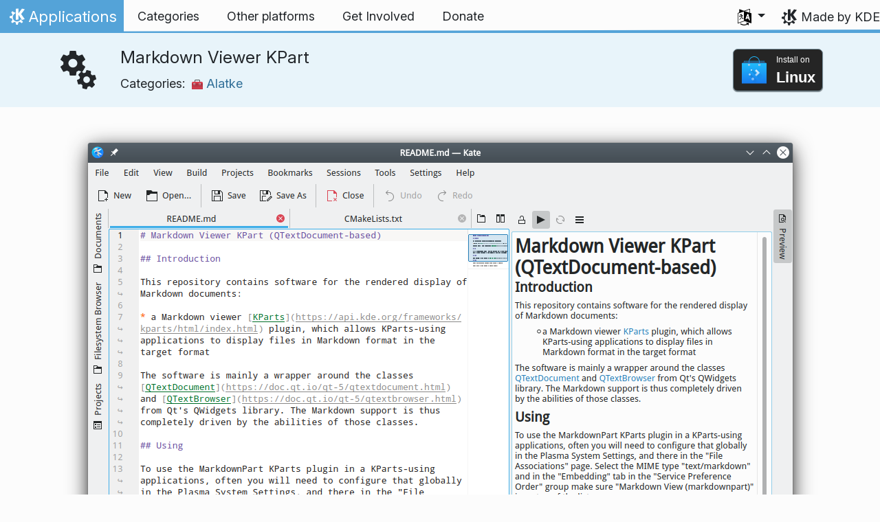

--- FILE ---
content_type: text/html
request_url: https://apps.kde.org/sr-il/markdownpart/
body_size: 13832
content:
<!doctype html><html lang=sr-il itemscope itemtype=http://schema.org/WebPage><head><meta charset=utf-8><meta name=viewport content="width=device-width,initial-scale=1,shrink-to-fit=no"><meta name=description content="Rendered display of Markdown files in KParts-using software"><title>Markdown Viewer KPart - KDE Applications</title><link rel=apple-touch-icon sizes=180x180 href=/apple-touch-icon.png><link rel=icon type=image/png sizes=32x32 href=/favicon-32x32.png><link rel=icon type=image/png sizes=16x16 href=/favicon-16x16.png><link rel=manifest href=/site.webmanifest><link rel=mask-icon href=/safari-pinned-tab.svg color=#1f99f3><meta name=msapplication-TileColor content="#1f99f3"><meta name=theme-color content="#1f99f3"><link href=/sr-il/markdownpart/index.xml rel=alternate type=application/rss+xml title="Markdown Viewer KPart"><meta property="og:url" content="https://apps.kde.org/sr-il/markdownpart/"><meta property="og:site_name" content="KDE Applications"><meta property="og:title" content="Markdown Viewer KPart"><meta property="og:description" content="Rendered display of Markdown files in KParts-using software"><meta property="og:locale" content="sr@ijekavianlatin"><meta property="og:type" content="article"><meta property="article:section" content="applications"><meta property="og:image" content="https://cdn.kde.org/screenshots/markdownpart/markdownpart.png"><meta name=twitter:card content="summary_large_image"><meta name=twitter:image content="https://cdn.kde.org/screenshots/markdownpart/markdownpart.png"><meta name=twitter:title content="Markdown Viewer KPart"><meta name=twitter:description content="Rendered display of Markdown files in KParts-using software"><script type=application/ld+json>{"@context":"http://schema.org","@type":"WebSite","url":"https:\/\/apps.kde.org\/","name":"Markdown Viewer KPart","inLanguage":{"@type":"Language","name":"srpski ijekavski (latinica)"},"availableLanguage":[{"@type":"Language","name":"English"},{"@type":"Language","name":"Français"},{"@type":"Language","name":"Română"},{"@type":"Language","name":"Slovenčina"},{"@type":"Language","name":"Galego"},{"@type":"Language","name":"Português"},{"@type":"Language","name":"Español"},{"@type":"Language","name":"Català"},{"@type":"Language","name":"Português brasileiro"},{"@type":"Language","name":"Íslenska"},{"@type":"Language","name":"Český"},{"@type":"Language","name":"Polski"},{"@type":"Language","name":"Interlingua"},{"@type":"Language","name":"עברית"},{"@type":"Language","name":"Norsk (nynorsk)"},{"@type":"Language","name":"Català (Valencià)"},{"@type":"Language","name":"ქართული"},{"@type":"Language","name":"Euskara"},{"@type":"Language","name":"Türkçe"},{"@type":"Language","name":"Svenska"},{"@type":"Language","name":"Azərbaycanca"},{"@type":"Language","name":"Български"},{"@type":"Language","name":"Dansk"},{"@type":"Language","name":"Ελληνικά"},{"@type":"Language","name":"British English"},{"@type":"Language","name":"Bahasa Indonesia"},{"@type":"Language","name":"Lietuvių"},{"@type":"Language","name":"Latviešu"},{"@type":"Language","name":"ਪੰਜਾਬੀ"},{"@type":"Language","name":"Slovenščina"},{"@type":"Language","name":"српски ијекавски"},{"@type":"Language","name":"srpski (latinica)"},{"@type":"Language","name":"српски"},{"@type":"Language","name":"简体中文"},{"@type":"Language","name":"正體中文"},{"@type":"Language","name":"한국어"},{"@type":"Language","name":"Deutsch"},{"@type":"Language","name":"Suomi"},{"@type":"Language","name":"Magyar"},{"@type":"Language","name":"Esperanto"},{"@type":"Language","name":"Nederlands"},{"@type":"Language","name":"Eesti"},{"@type":"Language","name":"Italiano"},{"@type":"Language","name":"Русский"},{"@type":"Language","name":"Українська"},{"@type":"Language","name":"العربيّة"},{"@type":"Language","name":"हिन्दी"},{"@type":"Language","name":"संस्कृतम्"}]}</script><link rel=canonical href=https://apps.kde.org/sr-il/markdownpart/><link rel=alternate hreflang=en href=https://apps.kde.org/markdownpart/ title=English><link rel=alternate hreflang=fr href=https://apps.kde.org/fr/markdownpart/ title=Français><link rel=alternate hreflang=ro href=https://apps.kde.org/ro/markdownpart/ title=Română><link rel=alternate hreflang=sk href=https://apps.kde.org/sk/markdownpart/ title=Slovenčina><link rel=alternate hreflang=gl href=https://apps.kde.org/gl/markdownpart/ title=Galego><link rel=alternate hreflang=pt-pt href=https://apps.kde.org/pt-pt/markdownpart/ title=Português><link rel=alternate hreflang=es href=https://apps.kde.org/es/markdownpart/ title=Español><link rel=alternate hreflang=ca href=https://apps.kde.org/ca/markdownpart/ title=Català><link rel=alternate hreflang=pt-br href=https://apps.kde.org/pt-br/markdownpart/ title="Português brasileiro"><link rel=alternate hreflang=is href=https://apps.kde.org/is/markdownpart/ title=Íslenska><link rel=alternate hreflang=cs href=https://apps.kde.org/cs/markdownpart/ title=Český><link rel=alternate hreflang=pl href=https://apps.kde.org/pl/markdownpart/ title=Polski><link rel=alternate hreflang=ia href=https://apps.kde.org/ia/markdownpart/ title=Interlingua><link rel=alternate hreflang=he href=https://apps.kde.org/he/markdownpart/ title=עברית><link rel=alternate hreflang=nn href=https://apps.kde.org/nn/markdownpart/ title="Norsk (nynorsk)"><link rel=alternate hreflang=ca-va href=https://apps.kde.org/ca-va/markdownpart/ title="Català (Valencià)"><link rel=alternate hreflang=ka href=https://apps.kde.org/ka/markdownpart/ title=ქართული><link rel=alternate hreflang=eu href=https://apps.kde.org/eu/markdownpart/ title=Euskara><link rel=alternate hreflang=tr href=https://apps.kde.org/tr/markdownpart/ title=Türkçe><link rel=alternate hreflang=sv href=https://apps.kde.org/sv/markdownpart/ title=Svenska><link rel=alternate hreflang=az href=https://apps.kde.org/az/markdownpart/ title=Azərbaycanca><link rel=alternate hreflang=bg href=https://apps.kde.org/bg/markdownpart/ title=Български><link rel=alternate hreflang=da href=https://apps.kde.org/da/markdownpart/ title=Dansk><link rel=alternate hreflang=el href=https://apps.kde.org/el/markdownpart/ title=Ελληνικά><link rel=alternate hreflang=en-gb href=https://apps.kde.org/en-gb/markdownpart/ title="British English"><link rel=alternate hreflang=id href=https://apps.kde.org/id/markdownpart/ title="Bahasa Indonesia"><link rel=alternate hreflang=lt href=https://apps.kde.org/lt/markdownpart/ title=Lietuvių><link rel=alternate hreflang=lv href=https://apps.kde.org/lv/markdownpart/ title=Latviešu><link rel=alternate hreflang=pa href=https://apps.kde.org/pa/markdownpart/ title=ਪੰਜਾਬੀ><link rel=alternate hreflang=sl href=https://apps.kde.org/sl/markdownpart/ title=Slovenščina><link rel=alternate hreflang=sr-ije href=https://apps.kde.org/sr-ije/markdownpart/ title="српски ијекавски"><link rel=alternate hreflang=sr-la href=https://apps.kde.org/sr-la/markdownpart/ title="srpski (latinica)"><link rel=alternate hreflang=sr href=https://apps.kde.org/sr/markdownpart/ title=српски><link rel=alternate hreflang=zh-cn href=https://apps.kde.org/zh-cn/markdownpart/ title=简体中文><link rel=alternate hreflang=zh-tw href=https://apps.kde.org/zh-tw/markdownpart/ title=正體中文><link rel=alternate hreflang=ko href=https://apps.kde.org/ko/markdownpart/ title=한국어><link rel=alternate hreflang=de href=https://apps.kde.org/de/markdownpart/ title=Deutsch><link rel=alternate hreflang=fi href=https://apps.kde.org/fi/markdownpart/ title=Suomi><link rel=alternate hreflang=hu href=https://apps.kde.org/hu/markdownpart/ title=Magyar><link rel=alternate hreflang=eo href=https://apps.kde.org/eo/markdownpart/ title=Esperanto><link rel=alternate hreflang=nl href=https://apps.kde.org/nl/markdownpart/ title=Nederlands><link rel=alternate hreflang=et href=https://apps.kde.org/et/markdownpart/ title=Eesti><link rel=alternate hreflang=it href=https://apps.kde.org/it/markdownpart/ title=Italiano><link rel=alternate hreflang=ru href=https://apps.kde.org/ru/markdownpart/ title=Русский><link rel=alternate hreflang=uk href=https://apps.kde.org/uk/markdownpart/ title=Українська><link rel=alternate hreflang=ar href=https://apps.kde.org/ar/markdownpart/ title=العربيّة><link rel=alternate hreflang=hi href=https://apps.kde.org/hi/markdownpart/ title=हिन्दी><link rel=alternate hreflang=sa href=https://apps.kde.org/sa/markdownpart/ title=संस्कृतम्><link rel=stylesheet href=/scss/bootstrap.f3d8df6f35473aa4d111b4dd523cce7efd6429b7fda0cf250889875b97d864e4.css integrity="sha256-89jfbzVHOqTREbTdUjzOfv1kKbf9oM8lCImHW5fYZOQ="><link rel=preload href=/fonts/InterVariable.woff2 as=font crossorigin=anonymous><link rel=preload href=/fonts/glyph/glyph.ttf?5ea9rb as=font crossorigin=anonymous><link rel=stylesheet href=/css/bundle.min.31b9dae77cc06a73cd98e6b2f2a05e5acf52fbe3778a8c9fa59444273eef3cc3.css integrity="sha256-Mbna53zAanPNmOay8qBeWs9S++N3ioyfpZREJz7vPMM="><link rel=stylesheet href=https://cdn.kde.org/breeze-icons/icons.css></head><body><header id=KGlobalHeader class="header clearfix"><a class=visually-hidden href=#main>Skip to content</a><nav class="navbar navbar-expand-lg"><a class="kde-logo navbar-brand" href=/sr-il/><span class=visually-hidden>Home</span>
Applications
</a><button class=navbar-toggler type=button data-bs-toggle=collapse data-bs-target=#navbarsExampleDefault aria-controls=navbarsExampleDefault aria-expanded=false aria-label="Toggle navigation">
<span class=navbar-toggler-icon></span></button><div class="collapse navbar-collapse" id=navbarsExampleDefault><ul class="navbar-nav col"><li class=nav-item><a class=nav-link href=/sr-il/categories/><span>Categories</span></a></li><li class=nav-item><a class=nav-link href=/sr-il/platforms/><span>Other platforms</span></a></li><li class=nav-item><a class=nav-link href=https://community.kde.org/Get_Involved><span>Get Involved</span></a></li><li class=nav-item><a class=nav-link href=https://kde.org/community/donations/><span>Donate</span></a></li></ul><ul class=navbar-nav><li class="nav-item dropdown" aria-describedby=language-picker-description><p class=visually-hidden id=language-picker-description>Select your language</p><a class="nav-link dropdown-toggle" href=# data-bs-toggle=dropdown role=button aria-haspopup=true aria-expanded=false><img src=/aether/languages.png alt>
<span class="d-lg-none ms-2">Languages</span></a><div class="dropdown-menu dropdown-trans" role=listbox><a class="nav-link active dropdown-item" hreflang=sr-il role=option lang=sr-il href=/sr-il/markdownpart/>srpski ijekavski (latinica)</a>
<a class="nav-link dropdown-item" hreflang=en role=option lang=en href=/markdownpart/>English</a>
<a class="nav-link dropdown-item" hreflang=az role=option lang=az href=/az/markdownpart/>Azərbaycanca</a>
<a class="nav-link dropdown-item" hreflang=id role=option lang=id href=/id/markdownpart/>Bahasa Indonesia</a>
<a class="nav-link dropdown-item" hreflang=en-gb role=option lang=en-gb href=/en-gb/markdownpart/>British English</a>
<a class="nav-link dropdown-item" hreflang=ca role=option lang=ca href=/ca/markdownpart/>Català</a>
<a class="nav-link dropdown-item" hreflang=ca-va role=option lang=ca-va href=/ca-va/markdownpart/>Català (Valencià)</a>
<a class="nav-link dropdown-item" hreflang=cs role=option lang=cs href=/cs/markdownpart/>Český</a>
<a class="nav-link dropdown-item" hreflang=da role=option lang=da href=/da/markdownpart/>Dansk</a>
<a class="nav-link dropdown-item" hreflang=de role=option lang=de href=/de/markdownpart/>Deutsch</a>
<a class="nav-link dropdown-item" hreflang=et role=option lang=et href=/et/markdownpart/>Eesti</a>
<a class="nav-link dropdown-item" hreflang=es role=option lang=es href=/es/markdownpart/>Español</a>
<a class="nav-link dropdown-item" hreflang=eo role=option lang=eo href=/eo/markdownpart/>Esperanto</a>
<a class="nav-link dropdown-item" hreflang=eu role=option lang=eu href=/eu/markdownpart/>Euskara</a>
<a class="nav-link dropdown-item" hreflang=fr role=option lang=fr href=/fr/markdownpart/>Français</a>
<a class="nav-link dropdown-item" hreflang=gl role=option lang=gl href=/gl/markdownpart/>Galego</a>
<a class="nav-link dropdown-item" hreflang=ia role=option lang=ia href=/ia/markdownpart/>Interlingua</a>
<a class="nav-link dropdown-item" hreflang=is role=option lang=is href=/is/markdownpart/>Íslenska</a>
<a class="nav-link dropdown-item" hreflang=it role=option lang=it href=/it/markdownpart/>Italiano</a>
<a class="nav-link dropdown-item" hreflang=lv role=option lang=lv href=/lv/markdownpart/>Latviešu</a>
<a class="nav-link dropdown-item" hreflang=lt role=option lang=lt href=/lt/markdownpart/>Lietuvių</a>
<a class="nav-link dropdown-item" hreflang=hu role=option lang=hu href=/hu/markdownpart/>Magyar</a>
<a class="nav-link dropdown-item" hreflang=nl role=option lang=nl href=/nl/markdownpart/>Nederlands</a>
<a class="nav-link dropdown-item" hreflang=nn role=option lang=nn href=/nn/markdownpart/>Norsk (nynorsk)</a>
<a class="nav-link dropdown-item" hreflang=pl role=option lang=pl href=/pl/markdownpart/>Polski</a>
<a class="nav-link dropdown-item" hreflang=pt-pt role=option lang=pt-pt href=/pt-pt/markdownpart/>Português</a>
<a class="nav-link dropdown-item" hreflang=pt-br role=option lang=pt-br href=/pt-br/markdownpart/>Português brasileiro</a>
<a class="nav-link dropdown-item" hreflang=ro role=option lang=ro href=/ro/markdownpart/>Română</a>
<a class="nav-link dropdown-item" hreflang=sk role=option lang=sk href=/sk/markdownpart/>Slovenčina</a>
<a class="nav-link dropdown-item" hreflang=sl role=option lang=sl href=/sl/markdownpart/>Slovenščina</a>
<a class="nav-link dropdown-item" hreflang=sr-la role=option lang=sr-la href=/sr-la/markdownpart/>srpski (latinica)</a>
<a class="nav-link dropdown-item" hreflang=fi role=option lang=fi href=/fi/markdownpart/>Suomi</a>
<a class="nav-link dropdown-item" hreflang=sv role=option lang=sv href=/sv/markdownpart/>Svenska</a>
<a class="nav-link dropdown-item" hreflang=tr role=option lang=tr href=/tr/markdownpart/>Türkçe</a>
<a class="nav-link dropdown-item" hreflang=el role=option lang=el href=/el/markdownpart/>Ελληνικά</a>
<a class="nav-link dropdown-item" hreflang=bg role=option lang=bg href=/bg/markdownpart/>Български</a>
<a class="nav-link dropdown-item" hreflang=ru role=option lang=ru href=/ru/markdownpart/>Русский</a>
<a class="nav-link dropdown-item" hreflang=sr role=option lang=sr href=/sr/markdownpart/>српски</a>
<a class="nav-link dropdown-item" hreflang=sr-ije role=option lang=sr-ije href=/sr-ije/markdownpart/>српски ијекавски</a>
<a class="nav-link dropdown-item" hreflang=uk role=option lang=uk href=/uk/markdownpart/>Українська</a>
<a class="nav-link dropdown-item" hreflang=ka role=option lang=ka href=/ka/markdownpart/>ქართული</a>
<a class="nav-link dropdown-item" hreflang=he role=option lang=he href=/he/markdownpart/>עברית</a>
<a class="nav-link dropdown-item" hreflang=ar role=option lang=ar href=/ar/markdownpart/>العربيّة</a>
<a class="nav-link dropdown-item" hreflang=sa role=option lang=sa href=/sa/markdownpart/>संस्कृतम्</a>
<a class="nav-link dropdown-item" hreflang=hi role=option lang=hi href=/hi/markdownpart/>हिन्दी</a>
<a class="nav-link dropdown-item" hreflang=pa role=option lang=pa href=/pa/markdownpart/>ਪੰਜਾਬੀ</a>
<a class="nav-link dropdown-item" hreflang=ko role=option lang=ko href=/ko/markdownpart/>한국어</a>
<a class="nav-link dropdown-item" hreflang=zh-tw role=option lang=zh-tw href=/zh-tw/markdownpart/>正體中文</a>
<a class="nav-link dropdown-item" hreflang=zh-cn role=option lang=zh-cn href=/zh-cn/markdownpart/>简体中文</a></div></li></ul></div><a class=made-by-kde target=_blank href=https://kde.org>Made by KDE</a></nav></header><div id=main><main itemscope itemtype=http://schema.org/SoftwareApplication><meta itemprop=operatingSystem content="Linux"><meta itemprop=name content="Markdown Viewer KPart"><meta itemprop=isFamilyFriendly content="true"><meta itemprop=applicationCategory content="utilities"><div class="application-header pt-2 pb-2"><div class="container d-flex"><div class="d-flex align-items-center icon-text-header"><img width=64 height=64 class=me-4 src=/app-icons/org.kde.markdownpart.svg alt="Markdown Viewer KPart icon" title="Markdown Viewer KPart" aria-hidden=true loading=lazy><div><h1 class="h3 mt-0">Markdown Viewer KPart</h1><span class="d-flex flex-wrap">Categories: &nbsp; <span class=me-5><a href=/sr-il/categories/utilities/><img width=16 height=16 src=/app-icons/categories/utilities.svg alt="Alatke icon" title=Alatke aria-hidden=true loading=lazy>
Alatke</a></span></span></div></div><div class="store-badge ms-auto align-self-center" id=top-badge></div></div></div><div class=container style=overflow:hidden><div class="text-center screenshot my-3"><img src=https://cdn.kde.org/screenshots/markdownpart/markdownpart.png class=img-fluid alt="Screenshot of Markdown Viewer KPart"></div><div class=row><section class="description col-12 col-md-8 col-lg-9"><div>The Markdown Viewer KPart allows KParts-using software to display files in Markdown format in a rendered view.</div><p>Extends:
<a href=/sr-il/ark/><img width=16 height=16 src=/app-icons/org.kde.ark.svg alt="Ark icon" title=Ark aria-hidden=true loading=lazy>
Ark
</a>|
<a href=/sr-il/konqueror/><img width=16 height=16 src=/app-icons/org.kde.konqueror.svg alt="K‑osvajač icon" title=K‑osvajač aria-hidden=true loading=lazy>
K‑osvajač
</a>|
<a href=/sr-il/kate/><img width=16 height=16 src=/app-icons/org.kde.kate.svg alt="Kate icon" title=Kate aria-hidden=true loading=lazy>
Kate
</a>|
<a href=/sr-il/kdevelop/><img width=16 height=16 src=/app-icons/org.kde.kdevelop.svg alt="KDevelop icon" title=KDevelop aria-hidden=true loading=lazy>
KDevelop
</a>|
<a href=/sr-il/krusader/><img width=16 height=16 src=/app-icons/org.kde.krusader.svg alt="Krusader icon" title=Krusader aria-hidden=true loading=lazy>
Krusader</a></p><div class=row><div class="col-12 col-sm-4 d-flex flex-column mb-3 store-badge linux-badge"><a href=appstream://org.kde.markdownpart class="d-flex align-self-center"><div class="custom-store-badge img-fluid align-self-center"><img src=/store_badges/appstream.svg><div class=text-container><div class=store-pre-title>Install on</div><div class=store-title>Linux</div></div></div></a><small>This button only works with <a href=https://apps.kde.org/sr-il/discover>Discover</a> and other AppStream application stores. You can also use your distribution’s package manager.</small></div></div><h2 class="mb-0 d-flex">Releases
<a href=/sr-il/markdownpart/index.xml target=_blank rel="noopener noreferrer" class="ms-auto post-feed" style=font-size:1rem>RSS <i class="icon icon_rss"></i></a></h2><div class="ms-3 release mt-1 h5">0.1.25120
<small class=text-muted>2025-12-11</small></div><div class="ms-3 release mt-1 h5">0.1.25083
<small class=text-muted>2025-11-06</small></div><div class="ms-3 release mt-1 h5">0.1.25082
<small class=text-muted>2025-10-09</small></div><div class="ms-3 release mt-1 h5">0.1.25081
<small class=text-muted>2025-09-11</small></div><div class="ms-3 release mt-1 h5">0.1.25080
<small class=text-muted>2025-08-14</small></div><div class="ms-3 release mt-1 h5">0.1.25043
<small class=text-muted>2025-07-03</small></div><div class="ms-3 release mt-1 h5">0.1.25042
<small class=text-muted>2025-06-05</small></div><div class="ms-3 release mt-1 h5">0.1.25041
<small class=text-muted>2025-05-08</small></div><div class="ms-3 release mt-1 h5">0.1.25040
<small class=text-muted>2025-04-17</small></div><div class="ms-3 release mt-1 h5">0.1.24123
<small class=text-muted>2025-03-06</small></div><div class="ms-3 release mt-1 h5">0.1.24122
<small class=text-muted>2025-02-06</small></div><div class="ms-3 release mt-1 h5">0.1.24121
<small class=text-muted>2025-01-09</small></div><div class="ms-3 release mt-1 h5">0.1.24120
<small class=text-muted>2024-12-12</small></div><div class="ms-3 release mt-1 h5">0.1.24083
<small class=text-muted>2024-11-07</small></div><div class="ms-3 release mt-1 h5">0.1.24082
<small class=text-muted>2024-10-10</small></div><div class="ms-3 release mt-1 h5">0.1.24081
<small class=text-muted>2024-09-12</small></div><div class="ms-3 release mt-1 h5">0.1.24080
<small class=text-muted>2024-08-22</small></div><div class="ms-3 release mt-1 h5">0.1.24052
<small class=text-muted>2024-07-04</small></div><div class="ms-3 release mt-1 h5">0.1.24051
<small class=text-muted>2024-06-13</small></div><div class="ms-3 release mt-1 h5">0.1.24050
<small class=text-muted>2024-05-23</small></div><div class="ms-3 release mt-1 h5">0.1.24022
<small class=text-muted>2024-04-11</small></div><div class="ms-3 release mt-1 h5">0.1.24021
<small class=text-muted>2024-03-21</small></div><div class="ms-3 release mt-1 h5">0.1.24020
<small class=text-muted>2024-02-28</small></div><div class="ms-3 release mt-1 h5">0.1.23085
<small class=text-muted>2024-02-15</small></div></section><aside class="details col-12 col-md-4 col-lg-3"><h3>Details for Markdown Viewer KPart</h3><i class="icon icon_view-web-browser-dom-tree"></i>&nbsp;
<a href=https://commits.kde.org/markdownpart>Project website</a><br><i class="icon icon_tools-report-bug"></i>&nbsp;
<a href="https://bugs.kde.org/enter_bug.cgi?format=guided&amp;product=markdownpart&amp;component=general">Report a bug</a><br><i class="icon icon_code-context"></i>&nbsp;
<a href=https://invent.kde.org/utilities/markdownpart>Browse source code</a><br><i class="icon icon_license"></i>&nbsp;
<a itemprop=license href=https://spdx.org/licenses/LGPL-2.1+.html>LGPL-2.1+</a><br><i class="icon icon_love-amarok"></i>&nbsp;Supported by:
.<br><a href=https://kde.org/fundraisers/yearend2025/#adopt-an-app>Support Markdown Viewer KPart too by joining our yearly fundraiser.</a><h4>Get help</h4><i class="icon icon_dialog-messages"></i>&nbsp;
<a href=https://discuss.kde.org/c/help/6>Forum</a><br><h4>Get involved</h4><i class="icon icon_messagebox_warning"></i>&nbsp;
<a href="https://bugs.kde.org/buglist.cgi?product=markdownpart&amp;resolution=---">Bug list</a><br><img src=/aether/languages.png height=18>&nbsp;
<a href=https://l10n.kde.org/stats/gui/trunk-kf6/package/markdownpart/>Trunk GUI</a>
-
<a href=https://l10n.kde.org/stats/doc/trunk-kf6/package/markdownpart/>Doc</a>
|
<a href=https://l10n.kde.org/stats/gui/stable-kf6/package/markdownpart/>Stable GUI</a>
-
<a href=https://l10n.kde.org/stats/doc/stable-kf6/package/markdownpart/>Doc</a><br></aside></phu.nguyen@kdemail.net></carlschwan@kde.org></div></div></main></div><footer id=kFooter class=footer><section id=kFooterIncome class=container><div id=kDonateForm><div class=center><h2 class="h5 mt-2 mb-3">Donate to KDE <a href=https://kde.org/community/donations/index.php#money target=_blank>Why Donate?</a></h2><form action=https://www.paypal.com/en_US/cgi-bin/webscr method=post onsubmit='return amount.value>=2||window.confirm(`Your donation is smaller than 2€. This means that most of your donation
will end up in processing fees. Do you want to continue?`)'><input type=hidden name=no_note value=0>
<input type=hidden name=lc value=GB>
<input type=hidden name=item_name value="Development and communication of KDE software">
<input type=hidden name=cbt value="Return to kde.org">
<input type=hidden name=return value=https://kde.org/community/donations/thanks_paypal.php>
<input type=hidden name=notify_url value=https://kde.org/community/donations/notify.php>
<input type=hidden name=business value=kde-ev-paypal@kde.org>
<input type=hidden name=cmd value=_donations>
<input type=hidden name=currency_code value=EUR>
<input type=hidden name=custom value=//kde.org/index/donation_box>
<label class=visually-hidden for=donateAmountField>Amount</label><input type=text name=amount value=20.00 id=donateAmountField data-kpxc-id=donateAmountField> €
<button type=submit id=donateSubmit>Donate via PayPal</button></form><span class=h6><a class="mt-3 d-inline-block" href=https://kde.org/community/donations target=_blank>Other ways to donate</a></span></div></div><div id=kMetaStore><div class=center><h2 class="h5 mb-3 mt-2">Visit the KDE MetaStore</h2><p class=h6>Show your love for KDE! Purchase books, mugs, apparel, and more to support KDE.</p><a href=https://kde.org/stuff/metastore class=button>Browse</a></div></div></section><section id=kLinks class="container pb-4"><div class=row><nav class=col-sm><h3>Products</h3><a href=https://kde.org/sr-il/plasma-desktop hreflang=/sr-il>Plasma</a>
<a href=https://apps.kde.org/sr-il hreflang=/sr-il>KDE Applications</a>
<a href=https://develop.kde.org/products/frameworks/>KDE Frameworks</a>
<a href=https://plasma-mobile.org/sr-il hreflang=/sr-il>Plasma Mobile</a>
<a href=https://neon.kde.org/>KDE neon</a></nav><nav class=col-sm><h3>Develop</h3><a href=https://api.kde.org/>API Documentation</a>
<a href=https://doc.qt.io/ rel=noopener target=_blank>Qt Documentation</a>
<a href=https://kde.org/goals>KDE Goals</a>
<a href=https://invent.kde.org/>Source code</a></nav><nav class=col-sm><h3>News & Press</h3><a href=https://kde.org/sr-il/announcements/ hreflang=/sr-il>Announcements</a>
<a href=https://blogs.kde.org/>KDE Blogs</a>
<a href=https://planet.kde.org/>Planet KDE</a>
<a href=https://kde.org/contact/>Press Contacts</a>
<a href=https://kde.org/sr-il/stuff>Miscellaneous Stuff</a>
<a href=https://kde.org/thanks>Thanks</a></nav><nav class=col-sm><h3>Resources</h3><a href=https://community.kde.org/Main_Page>Community Wiki</a>
<a href=https://kde.org/support/>Help</a>
<a href=https://kde.org/download/>Download KDE Software</a>
<a href=https://kde.org/code-of-conduct/>Code of Conduct</a>
<a href=https://kde.org/privacypolicy>Privacy Policy</a>
<a href=https://kde.org/privacypolicy-apps>Applications Privacy Policy</a></nav><nav class=col-sm><h3>Destinations</h3><a href=https://store.kde.org/>KDE Store</a>
<a href=https://ev.kde.org/>KDE e.V.</a>
<a href=https://kde.org/community/whatiskde/kdefreeqtfoundation>KDE Free Qt Foundation</a>
<a href=https://timeline.kde.org/sr-il hreflang=/sr-il>KDE Timeline</a>
<a href=https://manifesto.kde.org/sr-il hreflang=/sr-il>KDE Manifesto</a>
<a href=https://kde.org/support/international/>International Websites</a></nav></div></section><div id=kSocial class=container><a href=https://go.kde.org/matrix/#/#kde:kde.org aria-label="Share on Matrix"><svg class="social/matrix-icon" width="32" height="32" viewBox="0 0 32 32"><rect width="32" height="32" rx="4" ry="4" style="paint-order:markers stroke fill"/><path transform="matrix(.046154 0 0 .046154 4 4)" d="m0 .21667e-5v520h49.385v-11.891H13.711v-496.22h35.674v-11.891H0zm470.62.0v11.891h35.674v496.22H470.62v11.891h49.385v-520H470.62zm-246.92 164.19c-12.2.0-23.1 2.6134-32.5 7.9134-9.4 5.2-17.506 12.574-24.206 22.174h-.67708v-25.094h-47.988v185.61h50.866v-107.57c0-9.1 1.2932-16.532 3.8932-22.132s5.8215-9.9069 9.5215-12.907 7.6104-4.9938 11.51-6.0938 7.0792-1.6081 9.4792-1.6081c8.2.0 14.293 1.4048 18.493 4.1048s7.2137 6.418 9.0137 10.918c1.8 4.6 2.8892 9.4958 3.0892 14.896.3 5.4.42318 10.792.42318 16.292v104.02h50.908v-103.3c0-5.7.46954-11.412 1.2695-17.012.8-5.7 2.4935-10.707 4.9935-15.107 2.5-4.5 6.0102-7.991 10.41-10.791 4.4-2.7 10.193-4.1048 17.393-4.1048 7.1.0 12.812 1.197 17.012 3.597s7.3215 5.5908 9.5215 9.6908c2.1 4 3.3932 8.8034 3.8932 14.303s.67708 11.404.67708 17.604v105.12h50.908v-124.12c0-12-1.6935-22.18-4.9935-30.68-3.4-8.5-8.0072-15.309-14.007-20.609s-13.097-9.1104-21.497-11.51-17.495-3.597-27.295-3.597c-12.9.0-24.116 3.1099-33.516 9.3099s-16.886 13.397-22.386 21.497c-5.1-11.4-12.39-19.494-22.09-23.994s-20.419-6.8132-32.119-6.8132z" fill="#fff"/></svg>
</a><a href=https://floss.social/@kde aria-label="Share on Mastodon"><svg class="social/mastodon-icon" width="32" height="32" viewBox="0 0 32 32" xmlns:xlink="http://www.w3.org/1999/xlink"><defs><linearGradient id="linearGradient3" x1="16" x2="16" y1="32" gradientUnits="userSpaceOnUse"><stop stop-color="#563acc" offset="0"/><stop stop-color="#6364ff" offset="1"/></linearGradient></defs><rect width="32" height="32" rx="4" ry="4" fill="url(#linearGradient3)" style="paint-order:markers stroke fill"/><path d="m15.785 4c-3.9462.0-4.7928.24201-5.2423.30854-2.5901.38288-4.9556 2.2088-5.5295 4.8181-.27603 1.285-.30524 2.7096-.25396 4.0164.0731 1.874.08732 3.745.25752 5.6114.11766 1.2398.32281 2.4698.61412 3.6806.54551 2.2362 2.7537 4.0968 4.9171 4.856 2.3163.79176 4.8077.92334 7.1944.37975.26257-.06109.52185-.1317.77789-.21242.58041-.18434 1.2596-.39084 1.7593-.75297.0069-.0051.01267-.01145.01662-.01899.004-.0076.0062-.01579.0065-.02433v-1.8091c-122e-6-.008-.0018-.01541-.0053-.02255-.0036-.0071-.0086-.01347-.01483-.01839-.0063-.0049-.01358-.0084-.02136-.01009-.0078-.0017-.01599-.0018-.02374.0-1.5292.3652-3.0963.54818-4.6685.5453-2.7057.0-3.4336-1.2835-3.642-1.818-.16748-.46196-.27373-.94404-.31626-1.4336-456e-6-.0082 82e-5-.0162.0042-.02374.0033-.0075.0085-.01438.01483-.01958.0064-.0052.0139-.0089.02196-.01068.008-.0018.01634-.0015.02433 608e-6 1.5037.36274 3.0457.54572 4.5926.5453.37203.0.74288 303e-6 1.1149-.0095 1.5558-.04363 3.1954-.12359 4.7261-.42247.03819-.0077.07646-.01392.10918-.02374 2.4144-.46363 4.7122-1.9189 4.9456-5.6037.0087-.14506.03026-1.5198.03026-1.6703.0011-.5116.16502-3.6288-.02374-5.5443-.34695-2.5787-2.5947-4.6112-5.2589-5.005-.4495-.06654-2.1522-.30854-6.0973-.30854zm-3.2913 3.9268c1.2994.0 2.2813.49953 2.9359 1.4976l.63133 1.0603.63311-1.0603c.6546-.9981 1.6363-1.4976 2.9336-1.4976 1.1216.0 2.0259.39513 2.7176 1.1642.66769.77013 1.0011 1.8096 1.0004 3.1193v6.4065h-2.539v-6.2172c0-1.309-.54531-1.9771-1.6549-1.9771-1.2198.0-1.8305.78981-1.8305 2.3497v3.4035h-2.5235v-3.4035c0-1.5599-.61194-2.3497-1.8317-2.3497-1.103.0-1.6543.66809-1.6543 1.9771v6.2172h-2.5378v-6.4065c0-1.309.33432-2.3484 1.0028-3.1193.6895-.76904 1.5944-1.1642 2.717-1.1642z" fill="#fff" stroke-width=".3038"/></svg>
</a><a href=https://bsky.app/profile/kde.org aria-label="Share on Bluesky"><svg class="social/bluesky-icon" width="32" height="32" viewBox="0 0 32 32"><rect width="32" height="32" rx="4" ry="4" fill="#1185fe" style="paint-order:markers stroke fill"/><path d="m9.2023 6.8566c2.7516 2.0657 5.711 6.2542 6.7977 8.5018 1.0867-2.2476 4.0462-6.4361 6.7977-8.5018C24.7831 5.3661 28 4.2128 28 7.8826c0 .73293-.42021 6.1569-.66668 7.0375-.85669 3.0614-3.9784 3.8422-6.7553 3.3696 4.8539.8261 6.0886 3.5624 3.422 6.2988-5.0645 5.1968-7.2791-1.3039-7.8466-2.9696-.10403-.30536-.1527-.44822-.15342-.32674-72e-5-.12148-.0494.0214-.15342.32674-.56747 1.6657-2.7821 8.1665-7.8466 2.9696-2.6667-2.7363-1.4319-5.4727 3.422-6.2988-2.7769.47261-5.8986-.30824-6.7553-3.3696C4.42021 14.03945 4 8.6155 4 7.8826c0-3.6698 3.2169-2.5165 5.2023-1.026z" fill="#fff" stroke-width=".042254"/></svg>
</a><a href=https://www.facebook.com/kde/ aria-label><svg class="social/facebook-icon" width="32" height="32" viewBox="0 0 32 32"><g><rect width="32" height="32" rx="4" ry="4" fill="#0866ff" style="paint-order:markers stroke fill"/><path d="m22.729 20.07.96407-5.2499h-5.6116v-1.8567c0-2.7744 1.0884-3.8414 3.9054-3.8414.87501.0 1.5793.0213 1.9848.06398v-4.7591c-.76829-.21344-2.6463-.42689-3.7347-.42689-5.7408.0-8.3871 2.7104-8.3871 8.5579v2.2622h-3.5426v5.2499h3.5426v11.93l6.2316-3e-6v-11.93z" fill="#fff"/></g></svg>
</a><a href=https://www.linkedin.com/company/29561/ aria-label="Share on LinkedIn"><svg class="social/linkedin-icon" width="32" height="32" viewBox="0 0 32 32"><g><rect width="32" height="32" rx="4" ry="4" fill="#2867b2" style="paint-order:markers stroke fill"/><path d="m6.9275 4.0671C5.3107 4.0671 4 5.3778 4 6.9946s1.3107 2.9275 2.9275 2.9275S9.855 8.6114 9.855 6.9946 8.5443 4.0671 6.9275 4.0671zm15.473 7.5726c-.62686-.0231-1.2393.0015-1.6025.08233-1.3205.29379-2.518 1.0873-3.2019 2.1224l-.24396.36975-.01715-1.1035-.01676-1.1031h-4.8059v15.925h4.9901l.02058-4.6683c.02005-4.5567.02391-4.6798.15514-5.1463.2742-.97488.6539-1.4907 1.3482-1.8312.7382-.36205 1.8769-.40207 2.5989-.09148.42096.18109.88969.69391 1.0677 1.1676.32318.85996.3265.90876.35602 5.9015l.02745 4.6683h4.9241l-781e-6-4.8559c-39e-5-2.6806-.02832-5.1772-.06251-5.5736-.28747-3.3334-1.4423-5.0326-3.848-5.6602-.42044-.10968-1.0618-.18045-1.6886-.20355zm-17.945.36784v15.925h4.9962v-15.925z" fill="#fff" stroke-linejoin="round" stroke-width=".64462" style="paint-order:markers stroke fill"/></g></svg>
</a><a href=https://www.reddit.com/r/kde/ aria-label="Share on Reddit"><svg class="social/reddit-icon" width="32" height="32" viewBox="0 0 32 32"><rect width="32" height="32" rx="4" ry="4" fill="#ff4500" style="paint-order:markers stroke fill"/><path class="cls-1" d="m19.051 8.5775c.26003 1.1022 1.2498 1.9233 2.4316 1.9233 1.3798.0 2.4984-1.1186 2.4984-2.4984S22.8624 5.504 21.4826 5.504c-1.2064.0-2.2126.85505-2.4469 1.9924-2.0205.21669-3.5982 1.9303-3.5982 4.007v.01288c-2.1974.09253-4.2038.71801-5.7968 1.7054-.59151-.45798-1.3341-.73089-2.14-.73089-1.9338.0-3.501 1.5672-3.501 3.501.0 1.4032.8246 2.612 2.0158 3.1707.11596 4.0644 4.5447 7.3335 9.9924 7.3335s9.8823-3.2726 9.9924-7.3406c1.1818-.56222 1.9994-1.7675 1.9994-3.1625.0-1.9338-1.5672-3.501-3.501-3.501-.80234.0-1.5414.27057-2.1318.72504-1.607-.99444-3.6357-1.6199-5.8553-1.7031v-.0094c0-1.4876 1.1057-2.7221 2.5394-2.9247zm-9.5508 9.6363c.05857-1.2697.9019-2.2442 1.8823-2.2442.98038.0 1.73 1.0296 1.6714 2.2993-.05856 1.2697-.79063 1.7312-1.7722 1.7312s-1.8401-.51654-1.7816-1.7862zm11.134-2.2442c.98155.0 1.8249.97452 1.8823 2.2442C22.57507 19.4835 21.71533 20 20.7349 20c-.98038.0-1.7136-.46032-1.7722-1.7312-.05857-1.2697.6899-2.2993 1.6714-2.2993zm-1.1666 5.1818c.1839.01874.30102.20966.22958.38067-.60322 1.4419-2.0275 2.4551-3.6896 2.4551s-3.0852-1.0132-3.6896-2.4551c-.07145-.17101.04568-.36193.22958-.38067 1.0776-.10893 2.243-.16867 3.46-.16867s2.3813.05974 3.46.16867z" fill="#fff" stroke-width="0"/></svg>
</a><a href=https://lemmy.kde.social/ aria-label="Share on Lemmy"><svg class="social/lemmy-icon" width="32" height="32" viewBox="0 0 32 32"><rect width="32" height="32" rx="4" ry="4" fill="#00a846" style="paint-order:markers stroke fill"/><path d="m6.9596 8.222c-.11217.002-.22327.009-.33304.022-.87819.10114-1.6692.56831-2.1541 1.3848-.47516.8-.59207 1.6809-.3499 2.4971s.82879 1.5578 1.6973 2.1453a.36394.36394.0 00.016.0102c.74509.44927 1.4871.75185 2.2818.90825-.0194.32812-.02.66476.001 1.01.0634 1.0427.43337 2.0017.99201 2.85l-2.0035.81787a.41589.41589.0 00-.2279.54226.41589.41589.0 00.54225.22785l2.2025-.89911c.40824.48671.87651.92792 1.3799 1.3148.0193.0148.0394.0282.0588.0428l-1.2903 1.7085a.41589.41589.0 00.0813.58256.41589.41589.0 00.58252-.0813l1.3111-1.7361c.71919.4552 1.4815.80998 2.2348 1.0449.38634.71079 1.1429 1.1637 2.0179 1.1637.88349.0 1.6408-.48733 2.0238-1.1844.74558-.2393 1.4988-.59516 2.2104-1.0487l1.3296 1.7605a.41589.41589.0 00.58251.0813.41589.41589.0 00.0813-.58256l-1.3094-1.7338c.009-.007.0178-.0126.0264-.0192.49739-.38074.96185-.81348 1.3693-1.2904l2.1467.87631a.41589.41589.0 00.54221-.22785.41589.41589.0 00-.22785-.54226l-1.9396-.79183c.57642-.85341.96487-1.8194 1.0456-2.8703.0267-.34745.0308-.68716.0154-1.0189.78945-.15714 1.5271-.45849 2.2678-.9051a.36394.36394.0 00.016-.0102c.86849-.58749 1.4551-1.3291 1.6973-2.1453.24217-.81624.12526-1.6971-.34989-2.4971-.48492-.81644-1.2759-1.2836-2.1541-1.3848-.10977-.0126-.22086-.02-.33304-.022-.78519-.0142-1.623.22937-2.4286.6944-.59274.34218-1.1265.8665-1.5447 1.4383-1.1697-.6696-2.6914-1.047-4.5616-1.0779-.16772-.003-.33824-.003-.51154 5e-5-2.085.034-3.7537.42958-5.0142 1.1444a.36391.36391.0 00-.009-.0155c-.42343-.59171-.97243-1.1369-1.5829-1.4893-.80556-.46503-1.6434-.70856-2.4286-.6944zm.0128.72801c.62611-.0101 1.3412.18643 2.0519.59668.4848.27987.97436.75559 1.3448 1.2697-.17523.12866-.34138.26431-.49671.40808-.92163.853-1.4701 1.9613-1.6759 3.2376-.67872-.14042-1.3116-.39941-1.9754-.79853-.75538-.51279-1.2162-1.1227-1.4007-1.7447-.18511-.62394-.10719-1.2701.2779-1.9184.37427-.63015.92731-.95463 1.6116-1.0334.0855-.01.17318-.0155.26262-.017zm18.055.0c.0894.001.17709.007.26262.017.68429.0788 1.2373.40329 1.6116 1.0334.38509.64837.46302 1.2945.27791 1.9184-.18455.62203-.64537 1.2319-1.4008 1.7447-.65633.39462-1.2826.65191-1.9527.79335-.19333-1.2997-.74317-2.4372-1.6734-3.3069-.14856-.13889-.30687-.27019-.47367-.39472.3645-.48996.8314-.94003 1.2965-1.2085.71066-.41025 1.4258-.60676 2.0519-.59668zm-8.5343 1.0545c2.3902.0392 4.0843.669 5.1626 1.6771 1.1502 1.0753 1.6428 2.6016 1.4994 4.4681-.13115 1.708-1.2212 3.2282-2.6529 4.3241-.69023.52834-1.4582.95163-2.218 1.2495.004-.0516.007-.10352.007-.15591.003-1.1964-.93058-2.2129-2.2911-2.2129-1.3606.0-2.3213 1.0152-2.291 2.2212.001.058.006.11491.011.17134-.77875-.29818-1.5675-.7287-2.2725-1.2706-1.424-1.0946-2.4984-2.6118-2.6023-4.3209-.11295-1.8568.37814-3.3385 1.5216-4.3968 1.1434-1.0583 2.9852-1.7107 5.6392-1.754.16556-.003.32797-.003.48732-1e-4zm-4.1296 6.8277c-.60532.0-1.096.49152-1.096 1.0978.0.6063.49071 1.0978 1.096 1.0978s1.096-.49152 1.096-1.0978c0-.60629-.49072-1.0978-1.096-1.0978zm7.2826.0101c-.59979.0-1.086.48701-1.086 1.0878.0.60076.48619 1.0878 1.086 1.0878.5998.0 1.086-.487 1.086-1.0878.0-.60075-.48624-1.0878-1.086-1.0878zm-3.6463 3.24c1.0238.0 1.5653.63842 1.5633 1.4834-.002.7849-.67217 1.4851-1.5633 1.4851-.91678.0-1.5399-.5633-1.5634-1.4934-.021-.83475.53964-1.4751 1.5634-1.4751z" fill="#fff" stroke-linecap="round" stroke-linejoin="round" stroke-width=".025993"/></svg>
</a><a href=https://www.youtube.com/@KdeOrg aria-label="Share on YouTube"><svg class="social/youtube-icon" width="32" height="32" viewBox="0 0 32 32"><g><rect width="32" height="32" rx="4" ry="4" fill="red" style="paint-order:markers stroke fill"/><path d="m13.6 19.6v-7.2001l6.2352 3.6zm13.899-9.3768c-.27618-1.0324-1.0893-1.8458-2.1219-2.1217-1.8716-.50159-9.3768-.50159-9.3768-.50159s-7.5049.0-9.3766.50159c-1.0326.27598-1.8458 1.0893-2.1217 2.1217-.50159 1.8716-.50159 5.7767-.50159 5.7767s0 3.9051.50159 5.7767c.27598 1.0324 1.0891 1.8458 2.1217 2.1217 1.8716.50159 9.3766.50159 9.3766.50159s7.5051.0 9.3768-.50159c1.0326-.27598 1.8458-1.0893 2.1219-2.1217.5014-1.8716.5014-5.7767.5014-5.7767s0-3.9051-.5014-5.7767" fill="#fff"/></g></svg>
</a><a href=https://tube.kockatoo.org/a/kde_community/video-channels aria-label="Share on PeerTube"><svg class="social/peertube-icon" width="32" height="32" viewBox="0 0 32 32"><rect width="32" height="32" rx="4" ry="4" fill="#f2680c" style="paint-order:markers stroke fill"/><path class="cls-3" d="m7.975 3.98v12l9.0003-6.0002zm9.0003 6.0002v12l9.0003-6.0002zm0 12L7.975 15.98v12z" fill="#fff" stroke-width="1.125"/></svg>
</a><a href=https://vk.com/kde_ru aria-label="Share on VK"><svg class="social/vk-icon" width="32" height="32" viewBox="0 0 32 32"><rect width="32" height="32" rx="4" ry="4" fill="#07f" style="paint-order:markers stroke fill"/><path d="m17.22 23.487C9.1121 23.487 4.192 17.8617 4 8.514h4.1064c.12801 6.8666 3.2521 9.7807 5.6469 10.375V8.514h3.9368v5.9245c2.3099-.25602 4.7264-2.9514 5.5404-5.9245h3.8706c-.61996 3.6577-3.2506 6.3531-5.1118 7.465 1.8611.89896 4.8558 3.252 6.0107 7.508h-4.256c-.89895-2.8451-3.1024-5.0486-6.0539-5.3477v5.3477z" fill="#fff" stroke-width=".017558"/></svg>
</a><a href=https://www.instagram.com/kdecommunity/ aria-label="Share on Instagram"><svg class="social/instagram-icon" width="32" height="32" viewBox="0 0 32 32" xmlns:xlink="http://www.w3.org/1999/xlink"><defs><linearGradient id="linearGradient2" x1="-8" x2="40" y1="40" y2="-8" gradientUnits="userSpaceOnUse"><stop stop-color="#f50000" offset="0"/><stop stop-color="#b900b4" offset="1"/></linearGradient></defs><rect width="32" height="32" rx="4" ry="4" fill="url(#linearGradient2)" style="paint-order:markers stroke fill"/><path class="cls-1" d="m11.03 4.0839c-1.2768.0602-2.1487.264-2.911.56352-.78889.30744-1.4575.72001-2.1228 1.3877-.66529.66768-1.075 1.3368-1.3803 2.1269-.29544.76392-.4956 1.6366-.552 2.9141s-.0689 1.6882-.0626 4.9469c.006 3.2588.0206 3.6672.0826 4.9474.061 1.2766.264 2.1483.56353 2.9108.30792.78888.72 1.4573 1.3879 2.1228.66793.66552 1.3366 1.0742 2.1286 1.38.76321.29496 1.6361.49609 2.9134.55201 1.2773.0559 1.6884.0689 4.9462.0626 3.2578-.006 3.668-.0206 4.9479-.0814 1.2799-.0607 2.1471-.26521 2.9098-.56329.78889-.30864 1.4578-.72001 2.1228-1.3882.66505-.66817 1.0745-1.3378 1.3795-2.1283.29568-.76321.49656-1.6361.552-2.9124.0559-1.2809.0691-1.6899.0629-4.9481-.006-3.2583-.0209-3.6668-.0816-4.9464-.0607-1.2797-.264-2.1487-.56328-2.9117-.30841-.78889-.72001-1.4568-1.3877-2.1228-.66769-.666-1.3378-1.0752-2.1281-1.3795-.76369-.29544-1.6361-.4968-2.9134-.552s-1.6884-.0694-4.9474-.0631c-3.259.006-3.667.0202-4.9469.0826m.14016 21.693c-1.17-.0509-1.8053-.24528-2.2287-.408-.56065-.216-.96001-.47712-1.3819-.89497-.42192-.41784-.68112-.81865-.9-1.3781-.16441-.42337-.36241-1.0579-.41713-2.2279-.0595-1.2646-.072-1.6443-.079-4.848-.007-3.2038.005-3.583.0607-4.848.0499-1.169.24552-1.8051.40801-2.2282.216-.56136.47616-.96001.89496-1.3817.41881-.42168.81841-.68137 1.3783-.90025.42288-.16512 1.0574-.36144 2.227-.41712 1.2655-.06 1.6447-.072 4.848-.079s3.5835.005 4.8495.0607c1.169.0509 1.8053.24456 2.2279.408.56089.216.96001.47545 1.3817.89497.42168.41952.6816.81769.90048 1.3788.16537.42169.36169 1.056.41689 2.2263.0602 1.2655.0739 1.645.0797 4.848.006 3.2031-.006 3.5835-.061 4.848-.0511 1.17-.24504 1.8055-.40801 2.2294-.216.5604-.4764.96001-.89544 1.3814-.41905.42145-.81817.68113-1.3783.90001-.4224.16488-1.0577.36168-2.2263.41736-1.2655.0595-1.6447.072-4.8492.079s-3.5825-.006-4.848-.0607m9.7825-16.191a1.44 1.44.0 101.4371-1.4424 1.44 1.44.0 00-1.4371 1.4424m-11.115 6.4256c.007 3.4032 2.7706 6.1558 6.1731 6.1493 3.4025-.006 6.157-2.7701 6.1505-6.1733-.006-3.4032-2.7711-6.1565-6.1741-6.1498-3.403.007-6.1561 2.7711-6.1496 6.1738m2.1615-.004a4.0001 4.0001.0 114.008 3.9922 3.9996 3.9996.0 01-4.008-3.9922" fill="#fff" stroke-width=".024"/></svg></a></div><div id=kLegal class=container><p class="d-block d-xl-flex flex-wrap mb-0 py-3 h6"><small lang=en class=maintenance>Maintained by <a href=mailto:kde-www@kde.org>KDE Webmasters</a> (public mailing list).
</small><small class=trademark>KDE<sup>®</sup> and <a href=https://kde.org/media/images/trademark_kde_gear_black_logo.png>the K Desktop Environment<sup>®</sup> logo</a> are registered trademarks of <a href=https://ev.kde.org/ title="Homepage of the KDE non-profit Organization">KDE e.V.</a> | <a href=https://kde.org/community/whatiskde/impressum>Legal</a></small></p></div></footer><img src="https://stats.kde.org/matomo.php?idsite=1&amp;rec=1" style=border:0 alt>
<script>var _paq=window._paq||[];_paq.push(["disableCookies"]),_paq.push(["trackPageView"]),_paq.push(["enableLinkTracking"]),function(){t="https://stats.kde.org/",_paq.push(["setTrackerUrl",t+"matomo.php"]),_paq.push(["setSiteId","1"]);var t,n=document,e=n.createElement("script"),s=n.getElementsByTagName("script")[0];e.type="text/javascript",e.async=!0,e.defer=!0,e.src=t+"matomo.js",s.parentNode.insertBefore(e,s)}()</script><script src=/js/bundle.min.5e0dd03e1815922423a429c2876e5279246e82987a36fc84d5699875bc2aca00.js integrity="sha256-Xg3QPhgVkiQjpCnCh25SeSRugph6NvyE1WmYdbwqygA=" crossorigin=anonymous defer></script><script src=/js/swiper-bundle.min.js></script><script src=/js/app-bundle.min.bac7ddd1e5acbee0d630371a0e1bf5b05f7509bf7417e63ce46d92d4ebdebadc.js integrity="sha256-usfd0eWsvuDWMDcaDhv1sF91Cb90F+Y85G2S1Oveutw=" crossorigin=anonymous defer></script></body></html>

--- FILE ---
content_type: image/svg+xml
request_url: https://apps.kde.org/app-icons/org.kde.kdevelop.svg
body_size: 4980
content:
<svg width="48" xmlns="http://www.w3.org/2000/svg" height="48" xmlns:xlink="http://www.w3.org/1999/xlink">
 <defs>
  <linearGradient id="a" y1="13.444" x1="17.03" y2="29.398" x2="34.764" gradientUnits="userSpaceOnUse" gradientTransform="translate(-53.39-40.971)">
   <stop stop-color="#375a7d"/>
   <stop offset="1" stop-color="#377d50"/>
  </linearGradient>
  <linearGradient id="b" x1="-44.39" x2="-14.394" gradientUnits="userSpaceOnUse" gradientTransform="translate(58.788 33.941)">
   <stop stop-color="#b0b8b8"/>
   <stop offset="1" stop-color="#eff1f1"/>
  </linearGradient>
  <linearGradient id="c" y1="-25.453" x1="-42.779" y2="-11.201" x2="-18.1" gradientUnits="userSpaceOnUse">
   <stop stop-color="#338173"/>
   <stop offset="1" stop-color="#54d883"/>
  </linearGradient>
  <linearGradient id="d" x1="13.864" x2="27.05" gradientUnits="userSpaceOnUse">
   <stop stop-color="#7ceca4"/>
   <stop offset="1" stop-color="#e5fbf7"/>
  </linearGradient>
  <linearGradient id="e" y1="23" x1="24" y2="39" x2="40" gradientUnits="userSpaceOnUse">
   <stop stop-color="#292c2f"/>
   <stop offset="1" stop-opacity="0"/>
  </linearGradient>
  <linearGradient xlink:href="#b" id="f" y1="15.778" x1="3.242" y2="37" x2="40" gradientUnits="userSpaceOnUse" gradientTransform="matrix(-.96593-.25882.25882-.96593 40.971 53.39)"/>
 </defs>
 <g color="#000000">
  <g stroke-linejoin="round" stroke-width="3">
   <circle fill="url(#b)" cx="29.394" cy="16.971" r="15" stroke-linecap="round" transform="rotate(15)"/>
   <path fill="url(#f)" d="m21.951885 43.88376a20 20 0 0 0 4.097059 .0059l.475-3.1a17 17 0 0 0 3.687344 -.985474l1.956 2.441a20 20 0 0 0 3.54897 -2.053782l-1.135-2.911a17 17 0 0 0 2.709819 -2.695171l2.893 1.127a20 20 0 0 0 2.050081 -3.553369l-2.422-1.941a17 17 0 0 0 .608591 -1.818511 17 17 0 0 0 .369366 -1.876546l3.094-.475a20 20 0 0 0 .0059 -4.097059l-3.1-.475a17 17 0 0 0 -.985474 -3.687344l2.441-1.956a20 20 0 0 0 -2.053782 -3.54897l-2.911 1.135A17 17 0 0 0 34.585873 10.708814L35.713 7.816A20 20 0 0 0 32.15947 5.765905L30.22 8.188A17 17 0 0 0 28.399924 7.579261 17 17 0 0 0 26.523378 7.209895L26.05 4.116a20 20 0 0 0 -4.097058 -.00591L21.476 7.21A17 17 0 0 0 17.788962 8.195745L15.833 5.755a20 20 0 0 0 -3.54897 2.053784l1.135 2.911a17 17 0 0 0 -2.709819 2.695171L7.816 12.287a20 20 0 0 0 -2.050081 3.553369l2.422 1.941a17 17 0 0 0 -.608591 1.818511 17 17 0 0 0 -.369366 1.876546l-3.094.475a20 20 0 0 0 -.00591 4.097058l3.1.475a17 17 0 0 0 .985475 3.687344l-2.441 1.956a20 20 0 0 0 2.053784 3.54897l2.911-1.135a17 17 0 0 0 2.695171 2.709819l-1.127 2.893a20 20 0 0 0 3.553369 2.050081l1.941-2.422a17 17 0 0 0 1.818511 .608591 17 17 0 0 0 1.876546 .369366zm-1.575352-6.360798a14 14 0 0 1 -9.899495 -17.14643 14 14 0 0 1 17.14643 -9.899495 14 14 0 0 1 9.899495 17.14643 14 14 0 0 1 -17.14643 9.899495"/>
  </g>
  <path opacity=".2" color-interpolation-filters="linearRGB" image-rendering="auto" color-rendering="auto" fill-rule="evenodd" d="m33.19 14.807l-18.387 18.387 10.736 10.734c.169-.013.338-.02.506-.037l.475-3.102c1.262-.189 2.499-.519 3.688-.984l1.957 2.441c1.25-.561 2.439-1.25 3.549-2.055l-1.135-2.91c1-.794 1.91-1.698 2.709-2.695l2.893 1.127c.803-1.111 1.491-2.301 2.051-3.553l-2.422-1.941c.237-.594.439-1.201.607-1.818.158-.618.283-1.245.371-1.877l3.092-.475c.018-.17.028-.34.041-.51z" color-interpolation="sRGB" text-rendering="auto" fill="url(#e)" shape-rendering="auto"/>
  <g stroke-linejoin="round" stroke-width="3">
   <path opacity=".2" fill="#172525" d="m41.883 15.12l-2.078 1.666c.096.259.186.52.27.783l2.172-1.74c-.116-.239-.237-.475-.363-.709m-35.758.006c-.124.235-.244.472-.359.711l2.154 1.727c.083-.264.172-.526.268-.785zm-2.092 8.361c-.029.854-.004 1.708.076 2.559l3.102.475c.152.987.392 1.959.715 2.904l.27-.217c-.466-1.188-.796-2.425-.984-3.688l-3.102-.475c-.046-.518-.071-1.038-.076-1.559m39.934.02c-.008.514-.036 1.027-.084 1.539l-3.092.475c-.088.632-.212 1.259-.371 1.877-.168.617-.371 1.224-.607 1.818l.268.215c.124-.341.238-.685.34-1.033.159-.618.283-1.245.371-1.877l3.092-.475c.082-.844.11-1.692.084-2.539m-2.092 8.361c-.484.992-1.05 1.943-1.691 2.842l-2.893-1.127c-.799.997-1.708 1.902-2.709 2.695l.291.744c.886-.729 1.696-1.547 2.418-2.439l2.893 1.127c.804-1.111 1.491-2.301 2.051-3.553zm-35.758.006l-.363.291c.561 1.25 1.25 2.439 2.055 3.549l2.91-1.135c.715.901 1.519 1.728 2.4 2.467l.295-.758c-.997-.799-1.902-1.708-2.695-2.709l-2.91 1.135c-.641-.898-1.207-1.848-1.691-2.84m24.09 6.928c-1.188.465-2.425.796-3.688.984l-.475 3.102c-1.363.138-2.736.135-4.098-.008l-.475-3.092c-.632-.088-1.259-.212-1.877-.371-.617-.168-1.224-.371-1.818-.607l-1.941 2.422c-1.136-.513-2.221-1.132-3.242-1.848l-.311.797c1.111.804 2.301 1.491 3.553 2.051l1.941-2.422c.594.237 1.201.439 1.818.607.618.159 1.245.283 1.877.371l.475 3.092c1.362.143 2.735.145 4.098.008l.475-3.102c1.262-.189 2.499-.519 3.688-.984l1.957 2.441c1.25-.561 2.439-1.25 3.549-2.055l-.311-.795c-1.019.716-2.104 1.335-3.238 1.85z"/>
   <g stroke-linecap="round">
    <circle fill="url(#a)" cx="-29.394" cy="-16.971" r="13" transform="matrix(-.96593-.25882.25882-.96593 0 0)"/>
    <circle fill="url(#c)" cx="-29.394" cy="-16.971" r="12" transform="matrix(-.96593-.25882.25882-.96593 0 0)"/>
   </g>
   <path fill="url(#d)" d="m24.17 24.21c2.858 3.724 3.309 8.175 1.01 9.942-2.302 1.766-6.965.288-9.823-3.437-2.858-3.724-2.828-8.284-.526-10.05 2.302-1.766 6.484-.179 9.342 3.546"/>
  </g>
 </g>
 <path fill="#334545" fill-rule="evenodd" d="m15 28l4 4 2-6z"/>
</svg>


--- FILE ---
content_type: image/svg+xml
request_url: https://apps.kde.org/app-icons/org.kde.kate.svg
body_size: 5494
content:
<svg viewBox="0 0 48 48" xmlns="http://www.w3.org/2000/svg" xmlns:xlink="http://www.w3.org/1999/xlink">
    <linearGradient id="a">
        <stop stop-color="#2a7fff" offset="0"/>
        <stop stop-color="#0cf" offset="1"/>
    </linearGradient>
    <linearGradient id="b" x1="80.7233" x2="141.40515" y1="192.15626" y2="252.83811" gradientUnits="userSpaceOnUse">
        <stop stop-color="#0055d4" offset="0"/>
        <stop stop-color="#06f" stop-opacity="0" offset="1"/>
    </linearGradient>
    <linearGradient id="c" x1="61.163261" x2="64.927658" y1="105.1096" y2="109.0449" gradientUnits="userSpaceOnUse">
        <stop stop-color="#e6e6e6" offset="0"/>
        <stop stop-color="#b3b3b3" offset="1"/>
    </linearGradient>
    <linearGradient id="d" x1="77.166962" x2="64.371704" y1="115.71481" y2="112.00438" gradientUnits="userSpaceOnUse">
        <stop stop-color="#0cf" offset="0"/>
        <stop stop-color="#2a7fff" offset="1"/>
    </linearGradient>
    <linearGradient id="e" x1="68.7071" x2="75.81916" y1="113.06454" y2="117.91264" gradientUnits="userSpaceOnUse" xlink:href="#a"/>
    <linearGradient id="f">
        <stop stop-color="#fff" offset="0"/>
        <stop stop-color="#b3b3b3" offset="1"/>
    </linearGradient>
    <linearGradient id="g" x1="77.401382" x2="68.670082" y1="106.36805" y2="120.35797" gradientUnits="userSpaceOnUse" xlink:href="#f"/>
    <linearGradient id="h" x1="68.228661" x2="68.16433" y1="112.73174" y2="118.55463" gradientUnits="userSpaceOnUse">
        <stop stop-color="#b3b3b3" offset="0"/>
        <stop stop-color="#fff" offset="1"/>
    </linearGradient>
    <linearGradient id="i" x1="63.36673" x2="71.135635" y1="106.86487" y2="104.88973" gradientUnits="userSpaceOnUse" xlink:href="#f"/>
    <linearGradient id="j" x1="66.951469" x2="66.335762" y1="104.46095" y2="109.66759" gradientUnits="userSpaceOnUse">
        <stop stop-color="#ccc" offset="0"/>
        <stop stop-color="#b3b3b3" offset="1"/>
    </linearGradient>
    <linearGradient id="k" x1="62.960659" x2="77.488457" y1="115.88342" y2="107.31376" gradientUnits="userSpaceOnUse">
        <stop stop-color="#e6e6e6" offset="0"/>
        <stop stop-color="#fff" offset="1"/>
    </linearGradient>
    <linearGradient id="l" x1="220.30621" x2="54.439178" y1="207.9187" y2="42.051666" gradientTransform="matrix(.44648217 0 0 .43479451 59.664951 148.26025)" gradientUnits="userSpaceOnUse" xlink:href="#a"/>
    <linearGradient id="m" x1="68.210472" x2="148.52051" y1="177.75131" y2="258.06134" gradientUnits="userSpaceOnUse">
        <stop stop-color="#59f" offset="0"/>
        <stop stop-color="#06f" offset="1"/>
    </linearGradient>
    <g transform="matrix(.35834457 0 0 .35834465 -14.588903 -53.834451)">
        <circle cx="107.68657" cy="217.20557" r="55.812187" fill="url(#m)" stroke-width=".046091"/>
        <ellipse cx="107.68657" cy="215.74455" rx="55.812187" ry="54.351181" fill="url(#l)" stroke-width=".045484"/>
        <path d="m104.42761 173.43884c-3.17498 21.38886-11.196398 24.89739-26.927573 45.50887l4.506763 10.66624 38.2124 38.21262a55.812184 55.812184 0 0 0 43.27959-50.62107l-42.76116-42.76116z" fill="url(#b)" stroke-width=".046091"/>
        <g transform="matrix(4.5475751 0 0 4.6489837 -203.94378 -313.78768)" stroke-width=".264583">
            <path d="m65.428762 109.91943c-.79474-2.58086-5.285936-1.9546-6.036655-2.01063.842596-.40914 1.604061-.74639 3.341118-1.97728 3.346321-2.37122 6.889189-1.85409 8.663362-.91242-4.85033.18036-3.926305 2.76518-3.211896 4.12714-.908518.25814-2.342683.64782-2.755929.77319z" fill="url(#c)"/>
            <path d="m77.401381 106.36805c-1.746608 2.25673-4.650524 5.30573-7.828693 5.70736-3.17817.40163-6.208039-.0433-6.909882 2.27202-.64633 2.1322 1.626883 4.12293 3.984589 3.64314 2.518769-.51257 1.974803-3.30514.597137-5.20681 1.046467-.0587.851808-.0435 2.626388-.131 2.645109 2.20549 3.521857 2.8343 8.143023 6.05209-3.561162-.36484-4.857257-.69982-7.41144-2.19429.661668 1.62462 2.075907 5.31186 2.382248 8.17285-1.47315-2.07065-2.031632-2.83161-4.314667-4.32544-2.924418-1.9135-5.29286-1.97828-6.663677-4.79745-1.367857-2.81308.442686-4.83945 3.682518-5.71701 4.629957-1.2541 8.619281-2.4431 11.712456-3.47546z" fill="url(#d)"/>
            <path d="m67.244532 112.78376c1.046467-.0587.851808-.0435 2.626388-.131 2.645109 2.20549 3.521857 2.8343 8.143023 6.05209-4.644893-.32503-8.159344-1.66506-10.769411-5.92109z" fill="url(#e)"/>
            <path d="m77.401381 106.36805c-1.746608 2.25673-4.650524 5.30573-7.828693 5.70736-3.17817.40163-6.208039-.0433-6.909882 2.27202-.64633 2.1322 1.626883 4.12293 3.984589 3.64314 2.518769-.51257 1.974803-3.30514.597137-5.20681 1.046467-.0587.851808-.0435 2.626388-.131 2.645109 2.20549 3.521857 2.8343 8.143023 6.05209-3.561162-.36484-4.857257-.69982-7.41144-2.19429.661668 1.62462 2.075907 5.31186 2.382248 8.17285-1.47315-2.07065-2.031632-2.83161-4.314667-4.32544-2.924418-1.9135-5.29286-1.97828-6.663677-4.79745-1.367857-2.81308.442686-4.83945 3.682518-5.71701 4.629957-1.2541 8.619281-2.4431 11.712456-3.47546z" fill="url(#g)"/>
            <path d="m67.244532 112.78376c1.046467-.0587.851808-.0435 2.626388-.131 2.645109 2.20549 3.521857 2.8343 8.143023 6.05209-4.644893-.32503-8.159344-1.66506-10.769411-5.92109z" fill="url(#h)"/>
            <path d="m59.392107 107.9088c.842596-.40914 1.604061-.74639 3.341118-1.97728 3.346321-2.37122 6.889189-1.85409 8.663362-.91242-4.85033.18036-4.225378 1.1257-4.243278 1.86679-3.222572-.66446-4.163494.2396-7.761202 1.02291z" fill="url(#i)"/>
            <path d="m71.396587 105.0191c-4.85033.18036-3.926305 2.76518-3.211896 4.12714-.566006.16082-1.179475.34403-1.936109.53991-3.052938-5.32116 2.656266-6.01341 5.148005-4.66705z" fill="url(#j)"/>
            <path d="m62.879799 116.88614c-2.373486-2.98949-1.93525-5.72962 2.712379-7.1533 4.586439-1.40494 8.716028-2.33243 11.809203-3.36479-8.347338 3.11114-18.799839 5.18999-14.521582 10.51809z" fill="url(#k)"/>
        </g>
    </g>
</svg>


--- FILE ---
content_type: image/svg+xml
request_url: https://apps.kde.org/app-icons/org.kde.krusader.svg
body_size: 1967
content:
<svg width="48" xmlns="http://www.w3.org/2000/svg" height="48" viewBox="0 0 48 48" xmlns:xlink="http://www.w3.org/1999/xlink">
 <defs>
  <linearGradient id="a" y1="543.8" y2="503.8" x2="0" gradientUnits="userSpaceOnUse">
   <stop stop-color="#c6cdd1"/>
   <stop offset="1" stop-color="#e0e5e7"/>
  </linearGradient>
  <linearGradient id="b" y1="521.15" x1="394.22" y2="533.41" gradientUnits="userSpaceOnUse" x2="416.85" gradientTransform="translate(-397.34-509.87)">
   <stop stop-color="#292c2f"/>
   <stop offset="1" stop-opacity="0"/>
  </linearGradient>
  <linearGradient id="c" y1="510.8" x1="389.57" y2="541.8" gradientUnits="userSpaceOnUse" x2="427.57" gradientTransform="translate(-384.57-499.8)">
   <stop/>
   <stop offset="1" stop-opacity="0"/>
  </linearGradient>
  <linearGradient xlink:href="#b" id="d" y1="528.87" x1="394.34" y2="539.87" gradientUnits="userSpaceOnUse" x2="417.34" gradientTransform="translate(-377.34-509.87)"/>
 </defs>
 <g transform="translate(-384.57-499.8)">
  <rect width="40" x="388.57" y="503.8" fill="url(#a)" rx="0" height="40"/>
  <rect width="40" x="388.57" y="542.8" fill="#99a1a7" height="1"/>
  <path opacity=".2" fill="url(#c)" fill-rule="evenodd" d="m42.842 11.11l-17.842 14.566v16.328l2 2h17v-31.734zm-19.842 16.199l-18 14.695 2 2h18l-2-2z" transform="translate(384.57 499.8)"/>
  <g stroke-width=".1">
   <rect width="40" x="388.57" y="503.8" fill="#566069" height="5"/>
   <rect width="3" x="424.57" y="504.8" fill="#eff0f1" rx="1.5" height="3"/>
   <rect width="40" x="388.57" y="508.8" fill="#1d99f3" rx="0" height="1"/>
  </g>
  <g fill="#ffffff" color-rendering="auto" shape-rendering="auto" color-interpolation-filters="linearRGB" image-rendering="auto" text-rendering="auto" color-interpolation="sRGB" color="#000000">
   <path id="e" d="m389.57 510.8h18v31h-18z"/>
   <use x="20" xlink:href="#e"/>
  </g>
  <path opacity=".2" fill="url(#b)" fill-rule="evenodd" d="m8 12l-2 4 17 8.576v-5.576zm0 8l-2 4 17 9v-5.695z" transform="translate(384.57 499.8)"/>
  <g fill="#1d99f3">
   <path id="f" d="m390.57 511.8h2v1h2v3h-4z"/>
   <use y="8" xlink:href="#f"/>
  </g>
  <path opacity=".2" fill="url(#d)" fill-rule="evenodd" d="m28 12l-2 4 17 8.576v-5.576zm0 8l-2 4 17 9v-5.695zm0 8l-2 4 17 9v-5.695z" transform="translate(384.57 499.8)"/>
  <g fill="#1d99f3">
   <use x="20" xlink:href="#f"/>
   <use x="20" y="8" xlink:href="#f"/>
   <use x="20" y="16" xlink:href="#f"/>
  </g>
 </g>
</svg>


--- FILE ---
content_type: image/svg+xml
request_url: https://apps.kde.org/app-icons/org.kde.ark.svg
body_size: 2509
content:
<svg width="48" xmlns="http://www.w3.org/2000/svg" height="48" xmlns:xlink="http://www.w3.org/1999/xlink">
 <defs>
  <linearGradient id="a" y1="543.8" y2="503.8" x2="0" gradientUnits="userSpaceOnUse" gradientTransform="matrix(1.125 0 0 1-51.07 0)">
   <stop stop-color="#c6cdd1"/>
   <stop offset="1" stop-color="#e0e5e7"/>
  </linearGradient>
  <linearGradient id="b" y1="543.8" y2="503.8" x2="0" gradientUnits="userSpaceOnUse">
   <stop stop-color="#1d1e1e"/>
   <stop offset="1" stop-color="#44484c"/>
  </linearGradient>
  <linearGradient xlink:href="#a" id="c" y1="506.8" y2="504.8" x2="0" gradientUnits="userSpaceOnUse"/>
  <linearGradient xlink:href="#a" id="d" y1="508.8" y2="506.8" gradientUnits="userSpaceOnUse" x2="0"/>
  <linearGradient xlink:href="#a" id="e" y1="510.8" y2="508.8" gradientUnits="userSpaceOnUse" x2="0"/>
  <linearGradient xlink:href="#a" id="f" y1="512.8" y2="510.8" gradientUnits="userSpaceOnUse" x2="0"/>
  <linearGradient xlink:href="#a" id="g" y1="514.8" y2="512.8" gradientUnits="userSpaceOnUse" x2="0"/>
  <linearGradient xlink:href="#a" id="h" y1="516.8" y2="514.8" gradientUnits="userSpaceOnUse" x2="0"/>
  <linearGradient xlink:href="#a" id="i" y1="518.8" y2="516.8" gradientUnits="userSpaceOnUse" x2="0"/>
  <linearGradient xlink:href="#a" id="j" y1="520.8" y2="518.8" gradientUnits="userSpaceOnUse" x2="0"/>
  <linearGradient xlink:href="#a" id="k" y1="523.8" y2="520.8" gradientUnits="userSpaceOnUse" x2="0"/>
  <linearGradient xlink:href="#a" id="l" y1="33" y2="25" x2="0" gradientUnits="userSpaceOnUse"/>
  <linearGradient id="m" y1="7" x1="10" y2="32" x2="35" gradientUnits="userSpaceOnUse">
   <stop stop-color="#383e51"/>
   <stop offset="1" stop-color="#655c6f" stop-opacity="0"/>
  </linearGradient>
 </defs>
 <g transform="translate(-384.57-499.8)">
  <g stroke-opacity=".55" stroke-width="2.8">
   <rect width="36" x="390.57" y="503.8" fill="url(#a)" height="40"/>
   <rect width="8" x="404.57" y="503.8" fill="url(#b)" height="40"/>
  </g>
  <path opacity=".2" fill="url(#m)" fill-rule="evenodd" d="m28 7v3h-3l3 3v1h-3l3 3v1h-3l3 3v1h-3l17 17v-18l-2-2zm-2 18v4h-1v4h-2l11 11h8v-3l-2-2z" transform="translate(384.57 499.8)"/>
  <g stroke-opacity=".55" stroke-width="2.8">
   <path fill="url(#c)" d="m404.57 504.8v3h3v-1h1v-1h-1v-1z"/>
   <path fill="url(#d)" d="m412.57 506.8v3h-3v-1h-1v-1h1v-1z"/>
   <path fill="url(#e)" d="m404.57 508.8v3h3v-1h1v-1h-1v-1z"/>
   <path fill="url(#f)" d="m412.57 510.8v3h-3v-1h-1v-1h1v-1z"/>
   <path fill="url(#g)" d="m404.57 512.8v3h3v-1h1v-1h-1v-1z"/>
   <path fill="url(#h)" d="m412.57 514.8v3h-3v-1h-1v-1h1v-1z"/>
   <path fill="url(#i)" d="m404.57 516.8v3h3v-1h1v-1h-1v-1z"/>
   <path fill="url(#j)" d="m412.57 518.8v3h-3v-1h-1v-1h1v-1z"/>
   <path fill="url(#k)" d="m404.57 520.8v3h3v-1h1v-1h-1v-1z"/>
   <path fill="url(#l)" d="m22 25v4h1v4h2v-4h1v-4zm1 1h2v2h-2z" transform="translate(384.57 499.8)"/>
   <rect width="36" x="390.57" y="542.8" fill="#99a1a7" height="1"/>
  </g>
 </g>
</svg>


--- FILE ---
content_type: image/svg+xml
request_url: https://apps.kde.org/app-icons/org.kde.markdownpart.svg
body_size: 3728
content:
<svg xmlns="http://www.w3.org/2000/svg" viewBox="0 0 16 16">
  <defs id="defs3051">
    <style type="text/css" id="current-color-scheme">
      .ColorScheme-Text {
        color:#232629;
      }
      </style>
  </defs>
    <path
       style="fill:currentColor"
       d="M 4.5722656 1 C 4.4562656 1 4.36275 1.0834531 4.34375 1.1894531 L 4.171875 2.3828125 C 3.889875 2.4978125 3.6276719 2.6442187 3.3886719 2.8242188 L 2.2363281 2.3730469 C 2.1323281 2.3350469 2.0130781 2.3737031 1.9550781 2.4707031 L 1.0292969 4.0292969 C 0.97129684 4.1262969 0.9989375 4.2464062 1.0859375 4.3164062 L 2.0605469 5.0625 C 2.0415469 5.2065 2.0292969 5.3529531 2.0292969 5.5019531 C 2.0292969 5.6499531 2.0425469 5.7954531 2.0605469 5.9394531 L 1.0859375 6.6855469 C 0.9979375 6.7525469 0.97129686 6.8736563 1.0292969 6.9726562 L 1.9550781 8.53125 C 2.0130781 8.62825 2.1323281 8.6689063 2.2363281 8.6289062 L 3.3886719 8.1777344 C 3.6266719 8.3557344 3.889875 8.5041406 4.171875 8.6191406 L 4.34375 9.8125 C 4.36275 9.9185 4.4562656 10.001953 4.5722656 10.001953 L 6.4238281 10.001953 C 6.5398281 10.001953 6.6333437 9.9185 6.6523438 9.8125 L 6.8242188 8.6191406 C 7.1062188 8.5041406 7.3684219 8.3577344 7.6074219 8.1777344 L 8.7597656 8.6289062 C 8.8637656 8.6669064 8.9830156 8.62825 9.0410156 8.53125 L 9.9667969 6.9726562 C 10.024797 6.8756563 9.9971563 6.7555469 9.9101562 6.6855469 L 8.9355469 5.9394531 C 8.9545469 5.7954531 8.9667969 5.6509531 8.9667969 5.5019531 C 8.9667969 5.3529531 8.9535469 5.2065 8.9355469 5.0625 L 9.9121094 4.3164062 C 10.000109 4.2494062 10.02675 4.1282969 9.96875 4.0292969 L 9.0429688 2.4707031 C 8.9849688 2.3737031 8.8657187 2.3330469 8.7617188 2.3730469 L 7.609375 2.8242188 C 7.371375 2.6462186 7.1081719 2.4978125 6.8261719 2.3828125 L 6.6542969 1.1894531 C 6.6332969 1.0834531 6.5388281 1 6.4238281 1 L 4.5722656 1 z M 5.4980469 3.9257812 C 6.3930469 3.9257812 7.1171875 4.6309531 7.1171875 5.5019531 C 7.1171875 6.3729531 6.3930469 7.0761719 5.4980469 7.0761719 C 4.6030469 7.0761719 3.8808594 6.3729531 3.8808594 5.5019531 C 3.8808594 4.6309531 4.6030469 3.9257812 5.4980469 3.9257812 z M 10.619141 8.0058594 C 10.535141 7.9848594 10.451922 8.0304688 10.419922 8.1054688 L 10.085938 8.9550781 C 9.861937 8.9890781 9.6454063 9.0545312 9.4414062 9.1445312 L 8.6875 8.6035156 C 8.6185 8.5565156 8.5257969 8.5620469 8.4667969 8.6230469 L 7.5234375 9.6113281 C 7.4644375 9.6723281 7.4616719 9.7689375 7.5136719 9.8359375 L 8.0898438 10.560547 C 8.0508438 10.663547 8.0162344 10.770859 7.9902344 10.880859 C 7.9642344 10.990859 7.9485 11.099936 7.9375 11.210938 L 7.0996094 11.587891 C 7.0236094 11.621891 6.9857656 11.705064 7.0097656 11.789062 L 7.4042969 13.109375 C 7.4302969 13.191375 7.5097969 13.241469 7.5917969 13.230469 L 8.5058594 13.103516 C 8.6468594 13.277516 8.8081875 13.435314 8.9921875 13.570312 L 8.9101562 14.484375 C 8.9051563 14.565375 8.9589688 14.643064 9.0429688 14.664062 L 10.382812 14.996094 C 10.466812 15.017094 10.548078 14.972437 10.580078 14.898438 L 10.916016 14.046875 C 11.140016 14.012875 11.354594 13.949375 11.558594 13.859375 L 12.3125 14.400391 C 12.3815 14.447391 12.474203 14.439906 12.533203 14.378906 L 13.476562 13.390625 C 13.535563 13.328625 13.538328 13.234969 13.486328 13.167969 L 12.910156 12.439453 C 12.949156 12.336453 12.983766 12.231094 13.009766 12.121094 C 13.035766 12.011094 13.0515 11.900016 13.0625 11.791016 L 13.902344 11.414062 C 13.978344 11.380063 14.016188 11.296891 13.992188 11.212891 L 13.597656 9.8925781 C 13.572656 9.8115781 13.492156 9.7604844 13.410156 9.7714844 L 12.496094 9.8984375 C 12.355094 9.7244375 12.193766 9.5676406 12.009766 9.4316406 L 12.091797 8.5175781 C 12.095797 8.4355781 12.041031 8.3578906 11.957031 8.3378906 L 10.619141 8.0058594 z M 10.296875 10.314453 C 10.451047 10.290234 10.613391 10.295938 10.775391 10.335938 C 11.423391 10.495938 11.823875 11.145064 11.671875 11.789062 C 11.518875 12.433064 10.870656 12.824063 10.222656 12.664062 C 9.5746564 12.504064 9.1741719 11.854936 9.3261719 11.210938 C 9.4409219 10.727937 9.8343594 10.387109 10.296875 10.314453 z "
       class="ColorScheme-Text" />
</svg>


--- FILE ---
content_type: image/svg+xml
request_url: https://apps.kde.org/app-icons/categories/utilities.svg
body_size: 3730
content:
<?xml version="1.0" encoding="UTF-8" standalone="no"?>

<!-- Created with Inkscape (http://www.inkscape.org/) -->
<svg width="32" version="1.1" xmlns="http://www.w3.org/2000/svg" height="32" viewBox="0 0 32 32" xmlns:xlink="http://www.w3.org/1999/xlink" xmlns:inkscape="http://www.inkscape.org/namespaces/inkscape">
 <defs id="defs5455">
  <linearGradient inkscape:collect="always" id="linearGradient4204">
   <stop style="stop-color:#a82936" id="stop4182"/>
   <stop offset="1" style="stop-color:#da4453" id="stop4184"/>
  </linearGradient>
  <linearGradient inkscape:collect="always" id="linearGradient4177">
   <stop style="stop-color:#da4453" id="stop4174"/>
   <stop offset="1" style="stop-color:#da4453" id="stop4176"/>
  </linearGradient>
  <linearGradient inkscape:collect="always" xlink:href="#linearGradient4204" id="linearGradient4185" y1="525.79797" y2="545.79797" x2="0" gradientUnits="userSpaceOnUse"/>
  <linearGradient inkscape:collect="always" xlink:href="#linearGradient4177" id="linearGradient4202" y1="10" y2="5" x2="0" gradientUnits="userSpaceOnUse" gradientTransform="matrix(1 0 0 1 384.57143 518.798)"/>
  <linearGradient inkscape:collect="always" xlink:href="#linearGradient4410" id="linearGradient4219" y1="527.79797" x1="389.57144" y2="543.79797" x2="405.57147" gradientUnits="userSpaceOnUse"/>
  <linearGradient inkscape:collect="always" id="linearGradient4303">
   <stop style="stop-color:#c6cdd1" id="stop4305"/>
   <stop offset="1" style="stop-color:#e0e5e7" id="stop4307"/>
  </linearGradient>
  <linearGradient inkscape:collect="always" id="linearGradient4410">
   <stop style="stop-color:#383e51" id="stop4412"/>
   <stop offset="1" style="stop-color:#655c6f;stop-opacity:0" id="stop4414"/>
  </linearGradient>
  <linearGradient inkscape:collect="always" xlink:href="#linearGradient4303" id="linearGradient4340" y1="17" y2="12" x2="0" gradientUnits="userSpaceOnUse"/>
  <linearGradient inkscape:collect="always" xlink:href="#linearGradient4303" id="linearGradient4348" y1="532.79797" y2="527.79797" x2="0" gradientUnits="userSpaceOnUse"/>
  <linearGradient inkscape:collect="always" xlink:href="#linearGradient4410" id="linearGradient4352" y1="527.79797" x1="389.57144" y2="543.79797" gradientUnits="userSpaceOnUse" x2="405.57147" gradientTransform="matrix(1 0 0 1 -368.57143 -515.798)"/>
 </defs>
 <metadata id="metadata5458"/>
 <g inkscape:label="Capa 1" inkscape:groupmode="layer" id="layer1" transform="matrix(1 0 0 1 -384.57143 -515.798)">
  <path style="fill:#4d4d4d;stroke-linecap:square;stroke-width:0.1" id="rect4357" d="M 11 2 C 9.3379853 2 8 3.3379853 8 5 L 8 8 C 8 9.3090942 8.835301 10.406795 10 10.818359 L 10 5 C 10 4.4459854 10.445985 4 11 4 L 21 4 C 21.554015 4 22 4.4459854 22 5 L 22 10.818359 C 23.164699 10.406795 24 9.3090942 24 8 L 24 5 C 24 3.3379853 22.662015 2 21 2 L 11 2 z " transform="matrix(1 0 0 1 384.57143 515.798)"/>
  <rect id="rect4177" style="fill:url(#linearGradient4185);stroke-linecap:square;stroke-width:0.1" x="384.57144" y="527.79797" rx="0" width="31.999969" height="17.999973"/>
  <path inkscape:connector-curvature="0" style="fill:url(#linearGradient4202);fill-rule:evenodd" id="path4189" d="m 387.57143,523.798 -3,2 0,3 3,0 26,0 3,0 0,-3 -3,-2 -26,0 z"/>
  <path inkscape:connector-curvature="0" style="fill:url(#linearGradient4219);opacity:0.2;fill-rule:evenodd" id="path4211" d="m 389.57143,532.798 0,-5 5,0 18,18 -4.99996,0 -2.00004,0 -3,0 z"/>
  <path style="fill:url(#linearGradient4352);opacity:0.2;fill-rule:evenodd" id="path4350" d="M 21 12 L 21 17 L 32 28 L 32 18 L 26 12 L 21 12 z " transform="matrix(1 0 0 1 384.57143 515.798)"/>
  <path inkscape:connector-curvature="0" style="fill:url(#linearGradient4348);stroke-linecap:square;stroke-width:0.1" id="path4209" d="m 405.57143,527.798 0,5 5,0 0,-5 -5,0 z m 1,1 3,0 0,3 -3,0 0,-3 z"/>
  <rect width="31.999958" x="384.57147" y="544.79797" height="1" style="fill:#aa2a37;stroke-linecap:square;stroke-width:0.1" id="rect4187"/>
  <path style="fill:url(#linearGradient4340);stroke-linecap:square;stroke-width:0.1" id="rect4204" d="M 5 12 L 5 17 L 10 17 L 10 12 L 5 12 z M 6 13 L 9 13 L 9 16 L 6 16 L 6 13 z " transform="matrix(1 0 0 1 384.57143 515.798)"/>
 </g>
</svg>


--- FILE ---
content_type: image/svg+xml
request_url: https://apps.kde.org/app-icons/org.kde.konqueror.svg
body_size: 5087
content:
<svg width="48" xmlns="http://www.w3.org/2000/svg" height="48" xmlns:xlink="http://www.w3.org/1999/xlink">
 <defs>
  <linearGradient id="a" x1="-44.39" x2="-14.394" gradientUnits="userSpaceOnUse" gradientTransform="translate(58.788 33.941)">
   <stop stop-color="#b0b8b8"/>
   <stop offset="1" stop-color="#eff1f1"/>
  </linearGradient>
  <linearGradient id="b" y1="12.997" y2="32.13" x1="17.428" x2="36.551" gradientUnits="userSpaceOnUse">
   <stop stop-color="#abf9c7"/>
   <stop offset="1" stop-color="#54d883"/>
  </linearGradient>
  <linearGradient id="c" y1="32.721" y2="12.32" x1="33.405" gradientUnits="userSpaceOnUse" x2="17.759">
   <stop stop-color="#197cf1"/>
   <stop offset="1" stop-color="#20bcfa"/>
  </linearGradient>
  <linearGradient xlink:href="#a" id="d" y1="15.778" x1="3.242" y2="37" x2="40" gradientUnits="userSpaceOnUse" gradientTransform="matrix(-.96593-.25882.25882-.96593 40.971 53.39)"/>
  <linearGradient id="e" y1="23" x1="24" y2="39" x2="40" gradientUnits="userSpaceOnUse">
   <stop stop-color="#292c2f"/>
   <stop offset="1" stop-opacity="0"/>
  </linearGradient>
 </defs>
 <g color="#000000">
  <g stroke-linejoin="round" stroke-width="3">
   <circle fill="url(#a)" cx="29.394" cy="16.971" r="15" stroke-linecap="round" transform="rotate(15)"/>
   <path fill="url(#d)" d="m21.951885 43.88376a20 20 0 0 0 4.097059 .0059l.475-3.1a17 17 0 0 0 3.687344 -.985474l1.956 2.441a20 20 0 0 0 3.54897 -2.053782l-1.135-2.911a17 17 0 0 0 2.709819 -2.695171l2.893 1.127a20 20 0 0 0 2.050081 -3.553369l-2.422-1.941a17 17 0 0 0 .608591 -1.818511 17 17 0 0 0 .369366 -1.876546l3.094-.475a20 20 0 0 0 .0059 -4.097059l-3.1-.475a17 17 0 0 0 -.985474 -3.687344l2.441-1.956a20 20 0 0 0 -2.053782 -3.54897l-2.911 1.135A17 17 0 0 0 34.585873 10.708814L35.713 7.816A20 20 0 0 0 32.15947 5.765905L30.22 8.188A17 17 0 0 0 28.399924 7.579261 17 17 0 0 0 26.523378 7.209895L26.05 4.116a20 20 0 0 0 -4.097058 -.00591L21.476 7.21A17 17 0 0 0 17.788962 8.195745L15.833 5.755a20 20 0 0 0 -3.54897 2.053784l1.135 2.911a17 17 0 0 0 -2.709819 2.695171L7.816 12.287a20 20 0 0 0 -2.050081 3.553369l2.422 1.941a17 17 0 0 0 -.608591 1.818511 17 17 0 0 0 -.369366 1.876546l-3.094.475a20 20 0 0 0 -.00591 4.097058l3.1.475a17 17 0 0 0 .985475 3.687344l-2.441 1.956a20 20 0 0 0 2.053784 3.54897l2.911-1.135a17 17 0 0 0 2.695171 2.709819l-1.127 2.893a20 20 0 0 0 3.553369 2.050081l1.941-2.422a17 17 0 0 0 1.818511 .608591 17 17 0 0 0 1.876546 .369366zm-1.575352-6.360798a14 14 0 0 1 -9.899495 -17.14643 14 14 0 0 1 17.14643 -9.899495 14 14 0 0 1 9.899495 17.14643 14 14 0 0 1 -17.14643 9.899495"/>
  </g>
  <path opacity=".2" color-interpolation-filters="linearRGB" image-rendering="auto" color-rendering="auto" fill-rule="evenodd" d="m33.19 14.807l-18.387 18.387 10.736 10.734c.169-.013.338-.02.506-.037l.475-3.102c1.262-.189 2.499-.519 3.688-.984l1.957 2.441c1.25-.561 2.439-1.25 3.549-2.055l-1.135-2.91c1-.794 1.91-1.698 2.709-2.695l2.893 1.127c.803-1.111 1.491-2.301 2.051-3.553l-2.422-1.941c.237-.594.439-1.201.607-1.818.158-.618.283-1.245.371-1.877l3.092-.475c.018-.17.028-.34.041-.51z" color-interpolation="sRGB" text-rendering="auto" fill="url(#e)" shape-rendering="auto"/>
  <path opacity=".2" fill="#172525" stroke-linejoin="round" stroke-width="3" d="m41.883 15.12l-2.078 1.666c.096.259.186.52.27.783l2.172-1.74c-.116-.239-.237-.475-.363-.709m-35.758.006c-.124.235-.244.472-.359.711l2.154 1.727c.083-.264.172-.526.268-.785zm-2.092 8.361c-.029.854-.004 1.708.076 2.559l3.102.475c.152.987.392 1.959.715 2.904l.27-.217c-.466-1.188-.796-2.425-.984-3.688l-3.102-.475c-.046-.518-.071-1.038-.076-1.559m39.934.02c-.008.514-.036 1.027-.084 1.539l-3.092.475c-.088.632-.212 1.259-.371 1.877-.168.617-.371 1.224-.607 1.818l.268.215c.124-.341.238-.685.34-1.033.159-.618.283-1.245.371-1.877l3.092-.475c.082-.844.11-1.692.084-2.539m-2.092 8.361c-.484.992-1.05 1.943-1.691 2.842l-2.893-1.127c-.799.997-1.708 1.902-2.709 2.695l.291.744c.886-.729 1.696-1.547 2.418-2.439l2.893 1.127c.804-1.111 1.491-2.301 2.051-3.553zm-35.758.006l-.363.291c.561 1.25 1.25 2.439 2.055 3.549l2.91-1.135c.715.901 1.519 1.728 2.4 2.467l.295-.758c-.997-.799-1.902-1.708-2.695-2.709l-2.91 1.135c-.641-.898-1.207-1.848-1.691-2.84m24.09 6.928c-1.188.465-2.425.796-3.688.984l-.475 3.102c-1.363.138-2.736.135-4.098-.008l-.475-3.092c-.632-.088-1.259-.212-1.877-.371-.617-.168-1.224-.371-1.818-.607l-1.941 2.422c-1.136-.513-2.221-1.132-3.242-1.848l-.311.797c1.111.804 2.301 1.491 3.553 2.051l1.941-2.422c.594.237 1.201.439 1.818.607.618.159 1.245.283 1.877.371l.475 3.092c1.362.143 2.735.145 4.098.008l.475-3.102c1.262-.189 2.499-.519 3.688-.984l1.957 2.441c1.25-.561 2.439-1.25 3.549-2.055l-.311-.795c-1.019.716-2.104 1.335-3.238 1.85z"/>
 </g>
 <rect width="26" x="11" y="11" fill="url(#c)" rx="13" height="26"/>
 <path fill="url(#b)" fill-rule="evenodd" d="m24 11c-.944 0-1.862.104-2.747.293l-1.153 2.307-1.742-1.306c-3.124 1.502-5.544 4.207-6.665 7.53l2.557-1.023 1.95 1.3.65-1.95 8.45-4.55-.515-2.575c-.26-.015-.521-.025-.785-.025m9.627 4.269l-.527 1.581.65.65-2.6 3.9 1.3 4.55 4.311.54c.155-.806.239-1.637.239-2.49 0-2.226-.557-4.316-1.535-6.145l-1.065-.355.387-.776c-.348-.516-.744-.995-1.16-1.455m-22.369 6.131c-.143.712-.225 1.448-.248 2.198l4.54 1.702-.65-1.95-1.3-1.95zm4.292 3.9l3.25 7.8v2.82c1.592.692 3.348 1.08 5.2 1.08.129 0 .256-.005.385-.009l4.165-7.141-10.4-5.85z"/>
 <path opacity=".2" fill="#172525" d="m11.03 23.5c-.006.167-.025.331-.025.5 0 7.202 5.798 13 13 13 7.202 0 13-5.798 13-13 0-.169-.019-.333-.025-.5-.263 6.966-5.942 12.5-12.975 12.5-7.03 0-12.711-5.534-12.975-12.5"/>
</svg>
